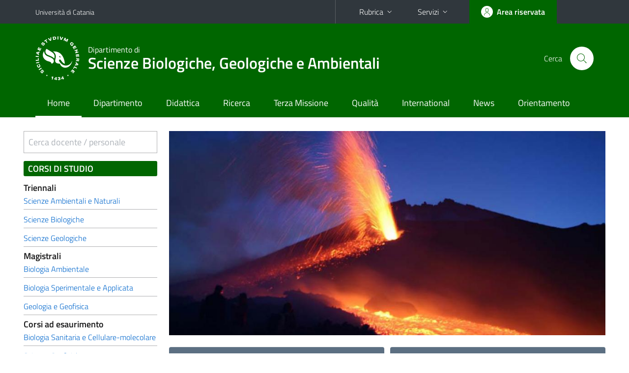

--- FILE ---
content_type: text/html; charset=utf-8
request_url: https://www.dipbiogeo.unict.it/
body_size: 11467
content:
<!DOCTYPE html>
<html lang="it">
<head>
<meta charset="utf-8">
<title>Dipartimento di Scienze Biologiche, Geologiche e Ambientali</title>
<meta name="viewport" content="width=device-width,initial-scale=1,shrink-to-fit=no">
<meta name="Generator" content="Drupal 7 (http://drupal.org)">
<link rel="shortcut icon" href="https://www.dipbiogeo.unict.it/sites/all/themes/id_theme_sd/favicon.ico" type="image/vnd.microsoft.icon">
<link href="/bootstrap-italia/css/bootstrap-italia.min.css" rel="stylesheet">
<link type="text/css" rel="stylesheet" href="https://www.dipbiogeo.unict.it/sites/default/files/css/css_xE-rWrJf-fncB6ztZfd2huxqgxu4WO-qwma6Xer30m4.css" media="all">
<link type="text/css" rel="stylesheet" href="https://www.dipbiogeo.unict.it/sites/default/files/css/css_5pO73qc-z-zv4xoH8aIAp_Prq1thKg1qz9beR7eKaZg.css" media="all">
<link type="text/css" rel="stylesheet" href="https://www.dipbiogeo.unict.it/sites/default/files/css/css_DFpy4IbPE_bJEEmy5Ynr8ppwHxqt_JT078n5loaAFs8.css" media="all">
<style type="text/css" media="all">
<!--/*--><![CDATA[/*><!--*/
.skiplinks{background-color:#fff}#menu-di-servizio .dropdown-menu,.it-header-slim-right-zone .dropdown-menu{z-index:9999}#menu-servizi{z-index:1001}#nav10.navbar-collapsable{z-index:1000!important}#nav10.navbar-collapsable .close-div{background-color:transparent}

/*]]>*/-->
</style>
<link type="text/css" rel="stylesheet" href="https://www.dipbiogeo.unict.it/sites/default/files/css/css_SNZlmisAeZwOqbh9M53FjJ4DQqCudaZpBCc0PyZzzh0.css" media="all">
<style type="text/css" media="all">
<!--/*--><![CDATA[/*><!--*/
.unict-green .it-header-slim-wrapper .btn-full,.unict-green .it-header-center-wrapper,.unict-green .back-to-top,.unict-green .btn-primary,.unict-green #home-sd h2{background-color:#060}.unict-green .bg-primary{background-color:#060!important}.unict-green .text-primary{color:#060!important}.unict-green .it-header-slim-wrapper .btn-full:hover,.unict-green .btn-primary:hover,.unict-green .back-to-top:hover{background-color:#050;color:#fff!important}.unict-green .it-header-slim-wrapper .btn-full:active,.unict-green .btn-primary:active{background-color:#040!important}.unict-green .it-header-slim-wrapper .btn-full .icon-primary,.unict-green .it-header-center-wrapper .it-header-center-content-wrapper .it-search-wrapper a.rounded-icon svg,.unict-green .btn-primary .icon-primary{fill:#060!important}.unict-green .it-footer-main{background-color:#040}.unict-green .it-footer-small-prints{background-color:#122112}@media(min-width:992px){.unict-green .it-header-navbar-wrapper{background-color:#060}}@media(max-width:991px){.unict-green .it-header-center-wrapper .it-header-center-content-wrapper .it-search-wrapper a.rounded-icon svg{fill:#fff!important}.unict-green .it-header-slim-wrapper .btn-full,.unict-green .it-header-slim-wrapper .btn-full:hover{background-color:transparent}.unict-green .it-nav-wrapper .navbar .navbar-collapsable .navbar-nav li a.nav-link{color:#060}.unict-green .it-nav-wrapper .navbar .navbar-collapsable .navbar-nav li a.nav-link.active{border-left-color:#060}.unict-green #it-main-menu .nav-item svg{fill:#060}}

/*]]>*/-->
</style>
<link type="text/css" rel="stylesheet" href="https://www.dipbiogeo.unict.it/sites/default/files/css/css_QgE7281FEOkrWeTNv4ub8esodNXZsEmlIJXPOBl7PNU.css" media="all">
<script type="text/javascript" src="https://www.dipbiogeo.unict.it/sites/default/files/js/js_6UR8aB1w5-y_vdUUdWDWlX2QhWu_qIXlEGEV48YgV-c.js"></script>
<script type="text/javascript" src="https://www.dipbiogeo.unict.it/sites/default/files/js/js_onbE0n0cQY6KTDQtHO_E27UBymFC-RuqypZZ6Zxez-o.js"></script>
<script type="text/javascript" src="https://www.dipbiogeo.unict.it/sites/default/files/js/js_kClAJzHAnVwD9JOkWDPzPOvKakkJ6e0bRG31Haw96AY.js"></script>
<script type="text/javascript">
<!--//--><![CDATA[//><!--
jQuery.extend(Drupal.settings, {"basePath":"\/","pathPrefix":"it\/","setHasJsCookie":0,"ajaxPageState":{"theme":"id_theme_sd","theme_token":"b5bAP5LM98PLKEI6S02mvQF77twf-sNB1fxrGXFM9A4","js":{"sites\/all\/modules\/jquery_update\/replace\/jquery\/2.2\/jquery.min.js":1,"misc\/jquery-extend-3.4.0.js":1,"misc\/jquery-html-prefilter-3.5.0-backport.js":1,"misc\/jquery.once.js":1,"misc\/drupal.js":1,"sites\/all\/modules\/jquery_update\/js\/jquery_browser.js":1,"misc\/form-single-submit.js":1,"public:\/\/languages\/it_sO1cwHkMIxJN1NuZIhDyXVBBNt1kc850IgO-8J9exOI.js":1,"sites\/all\/libraries\/colorbox\/jquery.colorbox-min.js":1,"sites\/all\/modules\/colorbox\/js\/colorbox.js":1,"sites\/all\/modules\/colorbox\/styles\/default\/colorbox_style.js":1,"sites\/all\/modules\/nivo_slider\/js\/nivo_slider.js":1,"sites\/all\/libraries\/nivo-slider\/jquery.nivo.slider.pack.js":1},"css":{"modules\/system\/system.base.css":1,"modules\/system\/system.menus.css":1,"modules\/system\/system.messages.css":1,"modules\/system\/system.theme.css":1,"modules\/field\/theme\/field.css":1,"modules\/node\/node.css":1,"modules\/search\/search.css":1,"modules\/user\/user.css":1,"sites\/all\/modules\/views\/css\/views.css":1,"sites\/all\/modules\/ckeditor\/css\/ckeditor.css":1,"sites\/all\/modules\/colorbox\/styles\/default\/colorbox_style.css":1,"sites\/all\/modules\/ctools\/css\/ctools.css":1,"0":1,"sites\/all\/libraries\/nivo-slider\/themes\/default\/default.css":1,"sites\/all\/libraries\/nivo-slider\/nivo-slider.css":1,"1":1,"sites\/all\/themes\/id_theme\/style.css":1,"sites\/all\/themes\/id_theme_sd\/sd.css":1}},"colorbox":{"opacity":"0.85","current":"{current} of {total}","previous":"\u00ab Prev","next":"Next \u00bb","close":"Close","maxWidth":"98%","maxHeight":"98%","fixed":true,"mobiledetect":true,"mobiledevicewidth":"480px","file_public_path":"\/sites\/default\/files","specificPagesDefaultValue":"admin*\nimagebrowser*\nimg_assist*\nimce*\nnode\/add\/*\nnode\/*\/edit\nprint\/*\nprintpdf\/*\nsystem\/ajax\nsystem\/ajax\/*"},"urlIsAjaxTrusted":{"\/it\/search\/node":true},"nivo_slider":{"effect":"fade","slices":15,"boxCols":8,"boxRows":4,"animSpeed":500,"pauseTime":4000,"startSlide":0,"directionNav":true,"controlNav":false,"controlNavThumbs":false,"pauseOnHover":true,"manualAdvance":false,"prevText":"Precedente","nextText":"Seguente","randomStart":false}});
//--><!]]>
</script>
</head>
<body class="html front not-logged-in no-sidebars page-node i18n-it sd249 unict-green hide_mmfc">
<div class="skiplinks"><a class="sr-only sr-only-focusable" href="#it-main" accesskey="c">Vai al contenuto principale</a><a class="sr-only sr-only-focusable" href="#it-main-menu" accesskey="n">Vai al menu di navigazione</a></div>
<header class="it-header-wrapper">
<div class="it-header-slim-wrapper">
<div class="container">
<div class="row"><div class="col-12">
<div class="it-header-slim-wrapper-content">
<a class="d-none d-lg-block navbar-brand" href="https://www.unict.it">Università di Catania</a>
<div class="nav-mobile"><nav aria-label="Navigazione accessoria">
<a class="it-opener d-lg-none mr-1" href="https://www.unict.it" aria-hidden="true" tabindex="-1">Università di Catania</a><a class="it-opener d-lg-none" data-toggle="collapse" href="#menu-di-servizio" role="button" aria-expanded="false" aria-controls="menu-di-servizio" title="Apri il menu di servizio"><svg class="icon" role="img"><use href="/bootstrap-italia/svg/sprite.svg#it-expand"></use></svg></a>
<div class="link-list-wrapper collapse" id="menu-di-servizio">
<ul class="link-list border-right-0 pr-0">
<li class="dropdown"><a class="list-item dropdown-toggle" href="#" role="button" data-toggle="dropdown" aria-expanded="false">Rubrica<svg class="icon d-none d-lg-block" role="img"><use href="/bootstrap-italia/svg/sprite.svg#it-expand"></use></svg></a>
<div class="dropdown-menu"><div class="row"><div class="col-12 px-3">
<form action="https://www.unict.it/content/cerca-nella-rubrica" method="post" id="rubrica-form" accept-charset="UTF-8" class="unict-form">
<div class="container">
<div class="form-row"><label for="input-01" class="sr-only">Cerca nella rubrica per cognome</label><input required id="input-01" name="trova" type="text" class="form-control" autocomplete="family-name" placeholder="Cerca nella rubrica per cognome"></div>
<div class="form-row mt-2 mb-1"><input type="submit" class="btn btn-primary btn-xs py-1" value="CERCA"></div>
</div>
</form>
</div></div></div></li>
<li class="dropdown"><a class="list-item dropdown-toggle" href="#" role="button" data-toggle="dropdown" aria-expanded="false">Servizi<svg class="icon d-none d-lg-block" role="img"><use href="/bootstrap-italia/svg/sprite.svg#it-expand"></use></svg></a>
<div class="dropdown-menu" id="menu-servizi"><div class="row"><div class="col-12"><div class="link-list-wrapper">
<ul>
<li><a class="list-item" href="https://studenti.smartedu.unict.it" target="_blank" rel="noopener"><span>Portale studenti</span></a></li>
<li><a class="list-item" href="https://docenti.smartedu.unict.it/docenti/" target="_blank" rel="noopener"><span>Portale docenti / didattica</span></a></li>
<li><a class="list-item" href="https://intranet.unict.it" target="_blank" rel="noopener"><span>Portale personale</span></a></li>
<li><a class="list-item" href="https://segreterie.smartedu.unict.it" target="_blank" rel="noopener"><span>Portale segreterie</span></a></li>
<li><a class="list-item" href="https://www.sida.unict.it" target="_blank" rel="noopener"><span>Biblioteca digitale</span></a></li>
<li><a class="list-item" href="https://webmail365.unict.it" target="_blank" rel="noopener"><span>Webmail studenti</span></a></li>
<li><a class="list-item" href="https://webmail.unict.it" target="_blank" rel="noopener"><span>Webmail docenti e personale</span></a></li>
<li><a class="list-item" href="https://studium.unict.it" target="_blank" rel="noopener"><span>E-learning / Studium</span></a></li>
<li><a class="list-item" href="https://www.unict.it/servizi/servizi-web"><span>Servizi informatici</span></a></li>
<li><a class="list-item" href="https://www.unict.it/servizi"><span><strong>Tutti i servizi</strong> &raquo;</span></a></li>
</ul>
</div></div></div></div></li>
</ul>
</div>
</nav></div>
<div class="it-header-slim-right-zone margin-right-zone">
<a class="btn btn-icon btn-full" href="/content/login-cas"><span class="rounded-icon"><svg class="icon icon-primary" role="img" aria-label="Accedi all'area riservata"><use href="/bootstrap-italia/svg/sprite.svg#it-user"></use></svg></span><span class="d-none d-lg-block">Area riservata</span></a>
</div>
</div>
</div></div>
</div>
</div>
<div class="it-nav-wrapper">
<div class="it-header-center-wrapper">
<div class="container">
<div class="row"><div class="col-12">
<div class="it-header-center-content-wrapper">
<div class="it-brand-wrapper"><a href="/"><img src="/sites/all/themes/id_theme/unict.svg" alt="Logo UniCt" class="icon unict"><div class="it-brand-text"><h3>Dipartimento di</h3><h2>Scienze Biologiche, Geologiche e Ambientali</h2></div></a></div>
<div class="it-right-zone"><div class="it-search-wrapper"><span class="d-none d-md-block">Cerca</span><a class="search-link rounded-icon" href="#" data-target="#searchModal" data-toggle="modal" aria-label="Cerca" title="Cerca"><svg class="icon" role="img"><use href="/bootstrap-italia/svg/sprite.svg#it-search"></use></svg></a></div>
</div>
</div>
</div></div>
</div>
</div>
<div class="it-header-navbar-wrapper">
<div class="container">
<div class="row"><div class="col-12">
<nav class="navbar navbar-expand-lg" aria-label="Navigazione principale">
<button class="custom-navbar-toggler" type="button" aria-controls="nav10" aria-expanded="false" aria-label="attiva / disattiva la navigazione" data-target="#nav10"><svg class="icon" role="img"><use href="/bootstrap-italia/svg/sprite.svg#it-burger"></use></svg></button>
<div class="navbar-collapsable" id="nav10">
<div class="overlay"></div>
<div class="close-div"><button class="close-menu border-0" type="button" aria-label="chiudi"><svg class="icon icon-white" role="img"><use href="/bootstrap-italia/svg/sprite.svg#it-close-big"></use></svg></button></div>
<div class="menu-wrapper" id="it-main-menu">
<ul class="navbar-nav">
<li class="nav-item"><a href="/it" class="nav-link active">Home</a></li>
<li class="nav-item"><a class="nav-link" href="/it/content/il-dipartimento">Dipartimento</a></li>
<li class="nav-item"><a class="nav-link" href="/it/content/offerta-formativa">Didattica</a></li>
<li class="nav-item"><a class="nav-link" href="/it/content/la-ricerca-del-dsbga">Ricerca</a></li>
<li class="nav-item"><a class="nav-link" href="/it/content/terza-missione-e-promozione-scientifica">Terza Missione</a></li>
<li class="nav-item"><a class="nav-link" href="/it/content/qualit%C3%A0">Qualità</a></li>
<li class="nav-item"><a class="nav-link" href="/it/content/international">International</a></li>
<li class="nav-item"><a class="nav-link" href="/it/notizie">News</a></li>
<li class="nav-item"><a class="nav-link" href="/it/content/orientamento-alle-iscrizioni">Orientamento </a></li>
</ul>
</div>
</div>
</nav>
</div></div>
</div>
</div>
</div>
</header>
<section id="home-sd">
<div class="section px-0 px-sm-5 pt-0 pb-2"><div class="container"><div class="row flex-row-reverse">
<div class="col-12 col-xl-9 px-0"><div class="region region-after-header">
<div id="block-nivo-slider-nivo-slider" class="block block-nivo-slider">

<div class="content">
  <div class="slider-wrapper theme-default">
    <div class="ribbon"></div>
    <div id="slider" class="nivoSlider">
      <img class="slide" id="slide-0" data-thumb="https://www.dipbiogeo.unict.it/sites/default/files/styles/thumbnail/public/banner/02.jpg?itok=g_lTEvFD" data-transition="" src="https://www.dipbiogeo.unict.it/sites/default/files/styles/stile_slide_copertina/public/banner/02.jpg?itok=-feby288" width="960" height="450" alt="" title="" /><img class="slide" id="slide-1" data-thumb="https://www.dipbiogeo.unict.it/sites/default/files/styles/thumbnail/public/banner/01.jpg?itok=XLR0g51t" data-transition="" src="https://www.dipbiogeo.unict.it/sites/default/files/styles/stile_slide_copertina/public/banner/01.jpg?itok=ILrDwJUT" width="960" height="450" alt="" title="" /><img class="slide" id="slide-2" data-thumb="https://www.dipbiogeo.unict.it/sites/default/files/styles/thumbnail/public/banner/03.jpg?itok=uj8Q6_Nt" data-transition="" src="https://www.dipbiogeo.unict.it/sites/default/files/styles/stile_slide_copertina/public/banner/03.jpg?itok=bZFNtxlQ" width="960" height="450" alt="" title="" /><img class="slide" id="slide-3" data-thumb="https://www.dipbiogeo.unict.it/sites/default/files/styles/thumbnail/public/banner/Move%20banner_new.jpg?itok=PRPfB1bm" data-transition="" src="https://www.dipbiogeo.unict.it/sites/default/files/styles/stile_slide_copertina/public/banner/Move%20banner_new.jpg?itok=8Qs5_Rxu" width="960" height="450" alt="" title="" />    </div>
  </div>
  
</div>
</div>
<div id="block-block-58" class="block block-block">

<div class="content">
<div class="container px-5 px-sm-0 mt-4">
<div class="row d-none d-md-flex">
<div class="col-12 col-md-6 mb-3 d-flex align-items-stretch"><a href="/it/content/verbali-consigli-di-dipartimento" class="btn btn-block btn-secondary rounded d-flex align-items-center justify-content-center">VERBALI</a></div>
<div class="col-12 col-md-6 mb-3 d-flex align-items-stretch"><a href="/it/content/bandi-di-dipartimento" class="btn btn-block btn-secondary rounded d-flex align-items-center justify-content-center">BANDI DI DIPARTIMENTO</a></div>
</div>
<div class="row d-none d-md-flex">
<div class="col-12 col-md-6 mb-3 d-flex align-items-stretch"><a href="/it/content/tirocini" class="btn btn-block btn-secondary rounded d-flex align-items-center justify-content-center">STAGE E TIROCINI</a></div>
<div class="col-12 col-md-6 mb-3 d-flex align-items-stretch"><a href="/it/content/esami-di-stato" class="btn btn-block btn-secondary rounded d-flex align-items-center justify-content-center">ESAMI DI STATO (PROFESSIONE DI BIOLOGO)</a></div>
</div>
<div class="row">
<div class="col-12 col-md-6 d-flex align-items-stretch"><a href="/it/content/comitato-di-indirizzo-area-geo" class="btn btn-block btn-secondary rounded d-flex align-items-center justify-content-center">COMITATO DI INDIRIZZO - AREA GEO</a></div>
<div class="col-12 col-md-6 d-none d-md-flex align-items-stretch"><a href="/it/content/musei" class="btn btn-block btn-secondary rounded d-flex align-items-center justify-content-center">MUSEI</a></div>
</div>
</div>
</div>
</div>
</div>
</div>
<div class="col-12 col-xl-3 pt-4 px-5 px-sm-0 pr-xl-4"><div class="form-group mb-3"><input type="search" class="autocomplete border mt-1 w-100" placeholder="Cerca docente / personale" id="acpeople" name="acpeople" data-autocomplete='[{"text":"Agodi Antonella Paola","link":"/docenti/antonella.paola.agodi"},{"text":"Alongi Giuseppina","link":"/docenti/giuseppina.alongi"},{"text":"Amato Gabriele","link":"/dottorandi/gabriele.amato"},{"text":"Amorini Angela Maria","link":"/docenti/angela.maria.amorini"},{"text":"Bacilliere Giulia","link":"/dottorandi/giulia.bacilliere"},{"text":"Barbagallo Cristina","link":"/docenti/cristina.barbagallo"},{"text":"Barbagallo Ignazio","link":"/docenti/ignazio.barbagallo"},{"text":"Barbagallo Viviana","link":"/dottorandi/viviana.barbagallo"},{"text":"Barbera Nunziata Giuseppa Elisabetta","link":"/docenti/nunziata.giuseppa.elisabetta.barbera"},{"text":"Barbera Roberto","link":"/docenti/roberto.barbera"},{"text":"Barchitta Martina","link":"/docenti/martina.barchitta"},{"text":"Barone Germana","link":"/docenti/germana.barone"},{"text":"Barreca Giovanni","link":"/docenti/giovanni.barreca"},{"text":"Battaglia Sebastiano","link":"/dottorandi/sebastiano.battaglia"},{"text":"Belfiore Cristina Maria","link":"/docenti/cristina.maria.belfiore"},{"text":"Biondo Alessio Emanuele","link":"/docenti/alessio.emanuele.biondo"},{"text":"Bolam Alexander James","link":"/dottorandi/alexander.james.bolam"},{"text":"Bonanno Giuseppe","link":"/docenti/giuseppe.bonanno"},{"text":"Bonaventura Alessandra","link":"/personale-ta/alessandra.bonaventura"},{"text":"Bongiovanni Marta","link":"/dottorandi/marta.bongiovanni"},{"text":"Borzì Alfio Marco","link":"/docenti/alfio.marco.borzi"},{"text":"Borzì Alfio Marco - Dottorando","link":"/dottorandi/alfio.marco.borzi"},{"text":"Borzì Laura","link":"/dottorandi/laura.borzi"},{"text":"Braile Andrea","link":"/personale-ta/andrea.braile"},{"text":"Brooks Steven Jeffrey","link":"/dottorandi/steven.jeffrey.brooks"},{"text":"Brundo Maria Violetta","link":"/docenti/maria.violetta.brundo"},{"text":"Bruno Elena","link":"/docenti/elena.bruno"},{"text":"Bruno Rossella","link":"/personale-ta/rossella.bruno"},{"text":"Caggiani Maria Cristina","link":"/docenti/maria.cristina.caggiani"},{"text":"Calogero Aldo Eugenio","link":"/docenti/aldo.eugenio.calogero"},{"text":"Camarda Daniele","link":"/dottorandi/daniele.camarda"},{"text":"Cambria Maria Teresa","link":"/docenti/maria.teresa.cambria"},{"text":"Cambria Salvatore","link":"/docenti/salvatore.cambria"},{"text":"Campanile Floriana","link":"/docenti/floriana.campanile"},{"text":"Cannata Andrea","link":"/docenti/andrea.cannata"},{"text":"Cantarella Giuseppina","link":"/docenti/giuseppina.cantarella"},{"text":"Cardone Massimiliano","link":"/dottorandi/massimiliano.cardone"},{"text":"Carnemolla Francesco","link":"/docenti/francesco.carnemolla"},{"text":"Castrogiovanni Maria","link":"/dottorandi/maria.castrogiovanni"},{"text":"Catalano Stefano","link":"/docenti/stefano.catalano"},{"text":"Catania Giuseppe","link":"/dottorandi/giuseppe.catania"},{"text":"Catara Stefania","link":"/docenti/stefania.catara"},{"text":"Catra Marcello","link":"/personale-ta/marcello.catra"},{"text":"Causa Antonio","link":"/docenti/antonio.causa"},{"text":"Chisari Mariangela","link":"/docenti/mariangela.chisari"},{"text":"Cilia Raffaela Giovanna","link":"/docenti/raffaela.giovanna.cilia"},{"text":"Cirrincione Rosolino","link":"/docenti/rosolino.cirrincione"},{"text":"Clausi Mirella","link":"/docenti/mirella.clausi"},{"text":"Coco Armando","link":"/docenti/armando.coco"},{"text":"Coco Davide","link":"/personale-ta/davide.coco"},{"text":"Commis Lorenzo","link":"/dottorandi/lorenzo.commis"},{"text":"Condorelli Rosita Angela","link":"/docenti/rosita.angela.condorelli"},{"text":"Coniglio Elvira","link":"/dottorandi/elvira.coniglio"},{"text":"Conti Erminia","link":"/docenti/erminia.conti"},{"text":"Coppa Federica","link":"/dottorandi/federica.coppa"},{"text":"Correnti Manuela","link":"/personale-ta/manuela.correnti"},{"text":"Costa Giorgio","link":"/dottorandi/giorgio.costa"},{"text":"Cristaudo Antonia Egidia","link":"/docenti/antonia.egidia.cristaudo"},{"text":"Currenti Walter","link":"/docenti/walter.currenti"},{"text":"D&#39;Amico Salvatore","link":"/dottorandi/salvatore.damico"},{"text":"D&#39;Asero Salvatore","link":"/docenti/salvatore.dasero"},{"text":"De Giorgio Giovanni","link":"/dottorandi/giovanni.degiorgio"},{"text":"De Guidi Giorgio","link":"/docenti/giorgio.deguidi"},{"text":"Di Benedetto Giulia","link":"/docenti/giulia.dibenedetto"},{"text":"DI DONATO LORETO","link":"/docenti/loreto.didonato"},{"text":"Di Martino Emanuela","link":"/docenti/emanuela.dimartino"},{"text":"DI SALVO Roberto","link":"/docenti/roberto.disalvo"},{"text":"Di Stefano Agata","link":"/docenti/agata.distefano"},{"text":"Di Stefano Mario","link":"/dottorandi/mario.distefano"},{"text":"Dipietro Chiara","link":"/docenti/chiara.dipietro"},{"text":"Distefano Giovanni","link":"/docenti/giovanni.distefano"},{"text":"Distefano Salvatore","link":"/docenti/salvatore.distefano"},{"text":"Donato Gemma","link":"/dottorandi/gemma.donato"},{"text":"Durisi Pinella","link":"/personale-ta/pinella.durisi"},{"text":"Emma Giuseppe","link":"/dottorandi/giuseppe.emma"},{"text":"Fagone Paolo Fabrizio","link":"/docenti/paolo.fabrizio.fagone"},{"text":"Fagone Buscimese Antonio","link":"/personale-ta/antonio.fagone"},{"text":"Favara Claudia","link":"/dottorandi/claudia.favara"},{"text":"Favara Giuliana","link":"/docenti/giuliana.favara"},{"text":"Fazio Eugenio","link":"/docenti/eugenio.fazio"},{"text":"Federico Concetta","link":"/docenti/concetta.federico"},{"text":"Ferlito Carmelo","link":"/docenti/carmelo.ferlito"},{"text":"Ferlito Dario","link":"/personale-ta/dario.ferlito"},{"text":"Ferrauto Giovanna Gabriella","link":"/personale-ta/giovanna.gabriella.ferrauto"},{"text":"Ferrito Venera","link":"/docenti/venera.ferrito"},{"text":"Ferruggia Greta","link":"/dottorandi/greta.ferruggia"},{"text":"Fiannacca Patrizia","link":"/docenti/patrizia.fiannacca"},{"text":"Finocchiaro Alfio","link":"/personale-ta/alfio.finocchiaro"},{"text":"Finocchiaro Claudio","link":"/docenti/claudio.finocchiaro"},{"text":"Finocchiaro Daniela","link":"/personale-ta/daniela.finocchiaro"},{"text":"Fortuna Cosimo Gianluca","link":"/docenti/https-www.dsc.unict.it-docenti-cosimo.gianluca.fortuna"},{"text":"Frazzetto Paola","link":"/dottorandi/paola.frazzetto"},{"text":"Fruciano Carmelo","link":"/docenti/carmelo.fruciano"},{"text":"Gaeta Massimiliano","link":"/docenti/massimiliano.gaeta"},{"text":"Galesi Rosario","link":"/personale-ta/rosario.galesi"},{"text":"Gangemi Mario Valerio","link":"/dottorandi/mario.valerio.gangemi"},{"text":"Geraci Elena","link":"/docenti/https-www.dfa.unict.it-docenti-elena.irene.geraci"},{"text":"Giada Santa Calogero","link":"/dottorandi/santa.calogero.giada"},{"text":"Giallongo Cesarina","link":"/docenti/cesarina.giallongo"},{"text":"Giardina Giovanni","link":"/personale-ta/giovanni.giardina"},{"text":"Giuffrida Elisabetta","link":"/personale-ta/elisabetta.giuffrida"},{"text":"Giuffrida Graziella","link":"/dottorandi/graziella.giuffrida"},{"text":"Giuffrida Marisa","link":"/docenti/marisa.giuffrida"},{"text":"Giuffrida Salvatore","link":"/dottorandi/salvatore.giuffrida"},{"text":"Giusso del Galdo Gianpietro","link":"/docenti/gianpietro.giussodelgaldo"},{"text":"Grassi Sabrina","link":"/docenti/sabrina.grassi"},{"text":"Gulino Rosario","link":"/docenti/rosario.gulino"},{"text":"Iannello Giulia","link":"/dottorandi/giulia.iannello"},{"text":"Imposa Sebastiano","link":"/docenti/sebastiano.imposa"},{"text":"Indelicato Stefania","link":"/dottorandi/stefania.indelicato"},{"text":"Indovina Enrico Maria","link":"/dottorandi/enrico.maria.indovina"},{"text":"La Greca Marco","link":"/personale-ta/marco.lagreca"},{"text":"La Vignera Sandro Salvuccio Maria","link":"/docenti/sandro.salvuccio.maria.lavignera"},{"text":"Lanzafame Gabriele","link":"/docenti/gabriele.lanzafame"},{"text":"Lanzanò Luca","link":"/docenti/luca.lanzano"},{"text":"Latora Vito Claudio","link":"/docenti/vito.claudio.latora"},{"text":"LEONARDI Antonino","link":"/docenti/antonino.leonardi"},{"text":"LEONE Diego","link":"/docenti/diego.leone"},{"text":"Leone Diego - Personale t.a.","link":"/personale-ta/diego.leone"},{"text":"Leone Francesco","link":"/docenti/francesco.leone"},{"text":"Libra Massimo","link":"/docenti/massimo.libra"},{"text":"Lisi Oscar Paolo Vincenzo","link":"/docenti/oscar.paolo.vincenzo.lisi"},{"text":"Liuzzo Scorpo Gaetano","link":"/personale-ta/gaetano.liuzzo"},{"text":"Lo Faro Riccardo","link":"/dottorandi/riccardo.lofaro"},{"text":"Lo Giudice Cristina","link":"/personale-ta/cristina.logiudice"},{"text":"Lombardo Andrea","link":"/dottorandi/andrea.lombardo"},{"text":"Lombardo Claudia","link":"/docenti/claudia.lombardo"},{"text":"Lombardo Francesco","link":"/docenti/francesco.lombardo"},{"text":"Longobardi Salvatore","link":"/docenti/salvatore.longobardi"},{"text":"Lucifora Bibiana","link":"/docenti/bibiana.lucifora"},{"text":"Maccarrone Laura","link":"/docenti/laura.maccarrone"},{"text":"Magnano San Lio Roberta","link":"/docenti/roberta.magnanosanlio"},{"text":"Magnato Giovanni","link":"/personale-ta/giovanni.magnato"},{"text":"Magrì Andrea","link":"/docenti/andrea.magri"},{"text":"Maniscalco Rosanna","link":"/docenti/rosanna.maniscalco"},{"text":"Mannino Davide","link":"/dottorandi/davide.mannino"},{"text":"Maugeri Andrea Giuseppe","link":"/docenti/andrea.giuseppe.maugeri"},{"text":"Maugeri Grazia","link":"/docenti/grazia.maugeri"},{"text":"Mazzoleni Paolo","link":"/docenti/paolo.mazzoleni"},{"text":"Menta Salvatore","link":"/dottorandi/salvatore.menta"},{"text":"Messina Angela Anna","link":"/docenti/angela.anna.messina"},{"text":"Messina Giuseppina","link":"/personale-ta/messina.giuseppina"},{"text":"Mineo Simone","link":"/docenti/simone.mineo"},{"text":"Minissale Pietro","link":"/docenti/pietro.minissale"},{"text":"Minniti Gianmarco","link":"/dottorandi/gianmarco.minniti"},{"text":"Monaco Carmelo Giovanni","link":"/docenti/carmelo.giovanni.monaco"},{"text":"Monteleone Simona","link":"/docenti/simona.monteleone"},{"text":"Morreale Gabriele","link":"/dottorandi/gabriele.morreale"},{"text":"Mulder Christian","link":"/docenti/christian.mulder"},{"text":"Musco Carbonaro Silvia","link":"/personale-ta/silvia.musco"},{"text":"Nicolosi Giuseppe","link":"/docenti/giuseppe.nicolosi"},{"text":"Occhipinti Roberta","link":"/docenti/roberta.occhipinti"},{"text":"Oliveri Ivan Pietro","link":"/docenti/ivan.pietro.oliveri"},{"text":"Orefice Giuseppe","link":"/dottorandi/giuseppe.orefice"},{"text":"Ortolano Gaetano","link":"/docenti/gaetano.ortolano"},{"text":"Pagana Ilaria","link":"/dottorandi/ilaria.pagana"},{"text":"Pagano Mario","link":"/dottorandi/mario.pagano"},{"text":"Pagano Matteo","link":"/dottorandi/matteo.pagano"},{"text":"Panzera Francesco","link":"/docenti/francesco.panzera"},{"text":"Pappalardo Anna Maria","link":"/docenti/anna.maria.pappalardo"},{"text":"Pappalardo Giovanna","link":"/docenti/giovanna.pappalardo"},{"text":"Pasquale Salvatore","link":"/docenti/salvatore.pasquale"},{"text":"Pecoraro Roberta","link":"/docenti/roberta.pecoraro"},{"text":"Pellitteri Rosalia Maria Cristina","link":"/docenti/rosalia.maria.cristina.pellitteri"},{"text":"Pennisi Stefania","link":"/dottorandi/stefania.pennisi"},{"text":"Petralia Lucia","link":"/personale-ta/lucia.petralia"},{"text":"Piana Carmela","link":"/docenti/carmela.piana"},{"text":"Pirrotta Claudia","link":"/docenti/claudia.pirrotta"},{"text":"Platania Chiara Bianca Maria","link":"/docenti/chiara.bianca.maria.platania"},{"text":"Porrovecchio Manuela","link":"/dottorandi/manuela.porrovecchio"},{"text":"Privitera Laura","link":"/dottorandi/laura.privitera"},{"text":"Puglia Giuseppe","link":"/docenti/giuseppe.puglia"},{"text":"Puglisi Marta Maria Grazia","link":"/docenti/marta.maria.puglisi"},{"text":"Punturo Rosalda","link":"/docenti/rosalda.punturo"},{"text":"Raciti Gabriella","link":"/personale-ta/gabriella.raciti"},{"text":"Raffa Alessandra","link":"/dottorandi/alessandra.raffa"},{"text":"Ragusa Denise","link":"/docenti/denise.ragusa"},{"text":"Ranno Veronica","link":"/dottorandi/veronica.ranno"},{"text":"Rapisarda Paola","link":"/dottorandi/paola.rapisarda"},{"text":"Risiglione Rosa Maria","link":"/personale-ta/rosa.maria.risiglione"},{"text":"Rosso Maria Antonietta","link":"/docenti/maria.antonietta.rosso"},{"text":"Sabella Giorgio","link":"/docenti/giorgio.sabella"},{"text":"Saccone Salvatore","link":"/docenti/salvatore.saccone"},{"text":"Salerno Alberto","link":"/dottorandi/alberto.salerno"},{"text":"Saletti Rosaria","link":"/docenti/rosaria.saletti"},{"text":"Salfi Mario Massimiliano","link":"/docenti/mario.massimiliano..salfi"},{"text":"Salvaggio Antonio","link":"/docenti/antonio.salvaggio"},{"text":"Sanfilippo Rossana","link":"/docenti/rossana.sanfilippo"},{"text":"Santonocito Agata","link":"/personale-ta/agata.santonocito"},{"text":"Scalisi Elena Maria","link":"/docenti/elena.maria.scalisi"},{"text":"Scamporrino Adriana","link":"/docenti/adriana.scamporrino"},{"text":"Scandurra Antonino","link":"/docenti/https-www.dfa.unict.it-docenti-antonino.scandurra"},{"text":"Scapellato Andrea","link":"/docenti/andrea.scapellato"},{"text":"Sciandrello Saverio","link":"/docenti/saverio.sciandrello"},{"text":"Sciuto Francesco","link":"/docenti/francesco.sciuto"},{"text":"Serio Donatella","link":"/docenti/donatella.serio"},{"text":"Sica Carmen","link":"/dottorandi/carmen.sica"},{"text":"Sicilia Salvatore","link":"/personale-ta/salvatore.sicilia"},{"text":"Sindoni Federica","link":"/dottorandi/federica.sindoni"},{"text":"SORBELLO Gino","link":"/docenti/gino.sorbello"},{"text":"Sortino Maria Angela","link":"/docenti/maria.angela.sortino"},{"text":"Stella Giuseppe","link":"/docenti/giuseppe.stella"},{"text":"Tiralongo Francesco","link":"/docenti/francesco.tiralongo"},{"text":"Trovato Gabriella","link":"/personale-ta/gabriella.trovato"},{"text":"Trovato Gianluca","link":"/personale-ta/gianluca.trovato"},{"text":"Tumino Carla","link":"/dottorandi/carla.tumino"},{"text":"Turrisi Giuseppe Fabrizio","link":"/docenti/giuseppe.fabrizio.turrisi"},{"text":"Ursino Cristina","link":"/personale-ta/cristina.ursino"},{"text":"Vasquez Giovanni Enrico","link":"/docenti/giovanni.enrico.vasquez"},{"text":"Vasquez Castillo Maira Alejandra","link":"/dottorandi/maira.alejandra.vasquez.castillo"},{"text":"Vicari Deborah","link":"/docenti/deborah.vicari"},{"text":"Viccaro Marco","link":"/docenti/marco.viccaro"},{"text":"Viglianisi Fabio","link":"/personale-ta/fabio.viglianisi"},{"text":"Viglianisi Fabio Massimo","link":"/docenti/fabio.massimo.viglianisi"},{"text":"Villovich Cristina","link":"/docenti/cristina.villovich"},{"text":"Viola Alfio","link":"/personale-ta/alfio.viola"},{"text":"Zafarana Sabrina Elettra","link":"/dottorandi/sabrina.elettra.zafarana"},{"text":"Zappulla Federica","link":"/docenti/federica.zappulla"},{"text":"Zocco Giordana","link":"/dottorandi/giordana.zocco"}]'><label for="acpeople" class="sr-only">Cerca docente / personale</label></div>
<div class="region region-after-header-col">
<div id="block-views-corsi-di-laurea-block" class="block block-views">
<h2>CORSI DI STUDIO</h2>

<div class="content">
<div class="view view-corsi-di-laurea view-id-corsi_di_laurea view-display-id-block view-dom-id-f5034e8d6bf1a63ae7e7447aedd7fcf5">
<div class="view-content">  <h3>Triennali</h3>
  <div class="border-bottom mb-2 pb-1 fs">
      
  <div class="views-field views-field-php">        <span class="field-content"><a href="/corsi/l-32" class="text-decoration-none">Scienze Ambientali e Naturali</a></span>  </div>  </div>
  <div class="border-bottom mb-2 pb-1 fs">
      
  <div class="views-field views-field-php">        <span class="field-content"><a href="/corsi/l-13" class="text-decoration-none">Scienze Biologiche</a></span>  </div>  </div>
  <div class="border-bottom mb-2 pb-1 fs">
      
  <div class="views-field views-field-php">        <span class="field-content"><a href="/corsi/l-34" class="text-decoration-none">Scienze Geologiche</a></span>  </div>  </div>
  <h3>Magistrali</h3>
  <div class="border-bottom mb-2 pb-1 fs">
      
  <div class="views-field views-field-php">        <span class="field-content"><a href="/corsi/lm-6-ambientale" class="text-decoration-none">Biologia Ambientale</a></span>  </div>  </div>
  <div class="border-bottom mb-2 pb-1 fs">
      
  <div class="views-field views-field-php">        <span class="field-content"><a href="/corsi/lm-6-bsa" class="text-decoration-none">Biologia Sperimentale e Applicata</a></span>  </div>  </div>
  <div class="border-bottom mb-2 pb-1 fs">
      
  <div class="views-field views-field-php">        <span class="field-content"><a href="/corsi/lm-74-79" class="text-decoration-none">Geologia e Geofisica</a></span>  </div>  </div>
  <h3>Corsi ad esaurimento</h3>
  <div class="border-bottom mb-2 pb-1 fs">
      
  <div class="views-field views-field-php">        <span class="field-content"><a href="/corsi/lm-6-sanitaria" class="text-decoration-none">Biologia Sanitaria e Cellulare-molecolare</a></span>  </div>  </div>
  <div class="border-bottom mb-2 pb-1 fs">
      
  <div class="views-field views-field-php">        <span class="field-content"><a href="/corsi/lm-79" class="text-decoration-none">Scienze Geofisiche</a></span>  </div>  </div>
  <div class="border-bottom mb-2 pb-1 fs">
      
  <div class="views-field views-field-php">        <span class="field-content"><a href="/corsi/lm-74" class="text-decoration-none">Scienze Geologiche</a></span>  </div>  </div>
</div>
<div class="view-footer"><h3>Dottorato di ricerca</h3>
<div class="border-bottom mb-2 pb-1 fs"><a href="/dottorati/scienze-della-terra-e-dell-ambiente" class="text-decoration-none">Scienze della Terra e dell'Ambiente</a></div>
<h3>Master</h3>
<div class="fs"><a href="/corsi/master-embriologia-clinica-e-andrologia-seminologica" class="text-decoration-none">Embriologia clinica e Andrologia seminologica</a></div>
</div>
</div>

</div>
</div>
</div>
</div>
</div></div></div>
</section>
<main id="it-main">
<section id="content">
<div class="region region-start-sc">
<div id="block-views-notizie-news-in-home" class="block block-views">

<div class="content">
<section id="news">
<div class="section px-0 px-sm-5 py-4"><div class="container px-0 px-sm-2">
<div class="row row-title pl-5 pl-sm-0 d-inline-block"><h2 class="mb-0 fw600">News</h2></div>
<div class="it-carousel-wrapper it-carousel-landscape-abstract-three-cols"><div class="it-carousel-all owl-carousel it-card-bg">
  <div>
      
          <div class="it-single-slide-wrapper"><div class="card-wrapper card-space"><div class="card card-bg mx-0 no-after"><div class="card-body">
<div class="category-top">27/10/2025</div>
<a href="/it/notizie/bando-n-4249-tutorato-junior-dipartimento-di-scienze-biologiche-geologiche-e-ambientali-25" class="text-decoration-none"><h5 class="card-title color-dark">BANDO N. 4249 TUTORATO JUNIOR - DIPARTIMENTO DI SCIENZE BIOLOGICHE, GEOLOGICHE E AMBIENTALI - 25 COLLABORAZIONI</h5></a>    
          <p>Dipartimento di Scienze Biologiche, Geologiche e Ambientali, per l’a.a. 2025/2026 è interessata ad instaurare n. 25 collaborazioni finalizzate all’incentivazione delle attività di tutorato fondo giovani.</p>    
          </div></div></div></div>
    </div>
  <div>
      
          <div class="it-single-slide-wrapper"><div class="card-wrapper card-space"><div class="card card-bg mx-0 no-after"><div class="card-body">
<div class="category-top">08/01/2026</div>
<a href="/it/notizie/%C2%A0bando-vinci-2026-universit%C3%A0-italo-francese" class="text-decoration-none"><h5 class="card-title color-dark"> Bando Vinci 2026 Università Italo Francese </h5></a>    
          <div style="margin: 0cm; font-family: Calibri, sans-serif; font-size: 11pt;">Il <strong>bando Vinci 2026 è aperto</strong> alle candidature online <strong>dal 15 dicembre 2025 al 16 febbraio 2026, ore 12.00 (ora di Roma)</strong>.</div>    
          </div></div></div></div>
    </div>
  <div>
      
          <div class="it-single-slide-wrapper"><div class="card-wrapper card-space"><div class="card card-bg mx-0 no-after"><div class="card-body">
<div class="category-top">16/12/2025</div>
<a href="/it/notizie/bando-n-5007-contributi-il-conseguimento-di-certificazioni-linguistiche-dip-scienze-biol" class="text-decoration-none"><h5 class="card-title color-dark">BANDO N. 5007 - CONTRIBUTI PER IL CONSEGUIMENTO DI CERTIFICAZIONI LINGUISTICHE - DIP. SCIENZE BIOL. GEOL. AMB.</h5></a>    
          <p>L’Università degli Studi di Catania, Dipartimento di Scienze Biologiche, Geologiche e Ambientali (DSBGA), al fine di incentivare la mobilità internazionale degli studenti, bandisce un concorso per l’assegnazione di contributi finalizzati al conseguimento delle certificazioni linguistiche</p>    
          </div></div></div></div>
    </div>
  <div>
      
          <div class="it-single-slide-wrapper"><div class="card-wrapper card-space"><div class="card card-bg mx-0 no-after"><div class="card-body">
<div class="category-top">09/12/2025</div>
<a href="/it/notizie/bando-erasmus-tirocinio-verso-programme-e-partner-countries-ka131-aa-2025-2026" class="text-decoration-none"><h5 class="card-title color-dark">Bando Erasmus per Tirocinio verso Programme e Partner Countries (KA131) a.a. 2025-2026</h5></a>    
          <div class="x_ms-outlook-mobile-reference-message x_skipProofing" style="border-width: 1pt medium medium; border-style: solid none none; border-color: rgb(181, 196, 223) currentcolor currentcolor; border-image: initial; font-variant-numeric: inherit; font-variant-east-asian: inherit; font-variant-al&lt;/body&gt;&lt;/html&gt;"></div>    
          </div></div></div></div>
    </div>
  <div>
      
          <div class="it-single-slide-wrapper"><div class="card-wrapper card-space"><div class="card card-bg mx-0 no-after"><div class="card-body">
<div class="category-top">11/07/2025</div>
<a href="/it/notizie/staff-week-2026-university-freiburg" class="text-decoration-none"><h5 class="card-title color-dark">Staff Week 2026 University of Freiburg </h5></a>    
          <p><a href="/sites/default/files/Staff%20Week%20Flyer_2026_0.pdf">Visualizza</a></p>
    
          </div></div></div></div>
    </div>

</div></div>
<div align="right" class="pr-3 pr-sm-0"><a href="/it/notizie.xml" class="btn btn-secondary btn-sm mt-4 px-3" title="RSS"><svg class="icon icon-white icon-xs" aria-label="RSS"><use href="/bootstrap-italia/svg/sprite.svg#it-rss"></use></svg></a><a href="/it/notizie" class="btn btn-secondary btn-sm mt-4 ml-2">TUTTI GLI AVVISI</a></div>
</div></div>
</section>

</div>
</div>
<div id="block-block-57" class="block block-block">

<div class="content">
<script>
jQuery(document).ready(function(){
function SetMinHeight(id){$('#'+id).each(function(){var i=$('.card-wrapper',this);i.css('min-height',0);var h=Math.max.apply(null,i.map(function(){return $(this).outerHeight()}).get());i.css('min-height',h+'px');});}
function NormalizeCarousel(){SetMinHeight('news');SetMinHeight('eventi');}
$(window).on('load resize orientationchange',NormalizeCarousel);
});
</script>

</div>
</div>
</div>
<div class="container">
<div class="row">
<div class="offset-lg-1 col-lg-10 col-md-12 px-3 px-sm-0">
<div class="region region-content">
<div id="block-system-main" class="block block-system">

<div class="content">

</div>
</div>
</div>
</div>
</div>
</div>
</section>
</main>
<footer class="it-footer">
<div class="it-footer-main">
<div class="container">
<section><div class="row clearfix"><div class="col-sm-12"><div class="it-brand-wrapper"><a href="/"><img src="/sites/all/themes/id_theme/monogramma.svg" class="icon monogramma_icon" alt="Monogramma UniCt"><div class="it-brand-text unict_monogramma"><h3>Dipartimento di</h3><h2>Scienze Biologiche, Geologiche e Ambientali</h2></div></a></div></div></div></section>
<section>
<div class="row">
<div class="col-sm-6 pb-2">
<div id="block-block-55" class="block block-block">
<h3>Dove siamo</h3>

<div class="content">
<p>Corso Italia, 57 - 95129 - Catania<br>
» <a href="/it/content/tutte-le-sedi">tutte le sedi</a></p>

</div>
</div>
</div>
<div class="col-sm-6 pb-2">
<div id="block-block-56" class="block block-block">
<h3>Contatti</h3>

<div class="content">
<p>Telefono: 095 7195730-789<br>
<a href="mailto:biomlg@unict.it">biomlg@unict.it</a></p>

</div>
</div>
</div>
</div>
</section>
</div>
</div>
<div class="it-footer-small-prints clearfix">
<div class="container">
<h3 class="sr-only">Link e informazioni utili</h3>
<div class="region region-footer-link">
<div id="block-block-54" class="block block-block">

<div class="content">
<ul class="it-footer-small-prints-list list-inline mb-0 d-flex flex-column flex-md-row">
<li><a href="/content/privacy">Privacy</a></li>
<li><a href="/content/note-legali">Note legali</a></li>
<li><a href="/content/accessibilità">Accessibilità</a></li>
<li><a href="/content/dati-di-monitoraggio">Dati di monitoraggio</a></li>
<li><a href="/sitemap">Mappa del sito</a></li>
</ul>

</div>
</div>
</div>
</div>
</div>
</footer>
<div class="modal fade show" id="searchModal" tabindex="-1" role="dialog" aria-labelledby="cerca-nel-sito" aria-modal="true">
<div class="modal-dialog"><div class="modal-content p-3">
<div class="container"><div class="row"><button class="close mr-3" type="button" data-dismiss="modal" aria-label="Chiudi"><svg class="icon" role="img"><use href="/bootstrap-italia/svg/sprite.svg#it-arrow-left"></use></svg></button><h2 class="modal-title" id="cerca-nel-sito">Cerca nel sito</h2></div></div>
<form class="search-form" action="/it/search/node" method="post" id="search-form" accept-charset="UTF-8"><div><div class="container"><div class="form-row mt-2 mb-4">
  <label for="edit-keys" class="d-none">Termini da ricercare</label>
 <input required type="text" id="edit-keys" name="keys" value="" size="40" maxlength="255" class="form-control" placeholder="Inserisci qui i termini da ricercare">
</div>
<input type="submit" id="edit-submit" name="op" value="Cerca" class="form-submit"></div><input type="hidden" aria-label="" name="form_build_id" value="form-BSUckxKbzLgv_zl4clBIbtf6IXORcmS9cTNnzTdBrEQ">
<input type="hidden" aria-label="" name="form_id" value="search_form">
</div></form>
</div></div>
</div>
<a href="#" aria-hidden="true" data-attribute="back-to-top" class="back-to-top shadow d-print-none"><svg class="icon icon-light" aria-label="Vai a inizio pagina"><use href="/bootstrap-italia/svg/sprite.svg#it-arrow-up"></use></svg></a>
<script>window.__PUBLIC_PATH__ = "/bootstrap-italia/fonts"</script>
<script src="/bootstrap-italia/js/bootstrap-italia.bundle.min.js"></script>
</body>
</html>